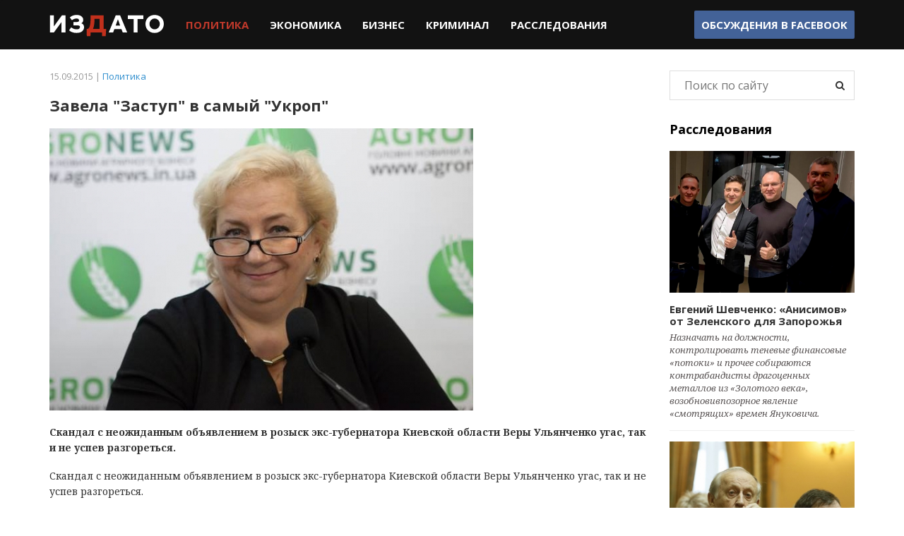

--- FILE ---
content_type: text/html; charset=utf-8
request_url: https://izdato.net/news/politics/item/28-zavela-zastup-v-samyj-ukrop
body_size: 8057
content:
<!DOCTYPE html>
<html prefix="og: http://ogp.me/ns#" lang="ru">
<head>
  <meta name="viewport" content="width=device-width, initial-scale=1">
  <meta name="apple-mobile-web-app-capable" content="yes">
  <meta name="apple-mobile-web-app-status-bar-style" content="black" />
  <meta http-equiv="X-UA-Compatible" content="IE=edge" />
  <meta name="google-site-verification" content="VNCYIeN9IhS1PwaWt3Xf9QYUDumZ6mxWHn63ZY4_Ick" />
  <link rel="apple-touch-icon" href="/apple-touch-icon.png" />
  <link rel="apple-touch-icon" sizes="57x57" href="/apple-touch-icon-57x57.png" />
  <link rel="apple-touch-icon" sizes="72x72" href="/apple-touch-icon-72x72.png" />
  <link rel="apple-touch-icon" sizes="76x76" href="/apple-touch-icon-76x76.png" />
  <link rel="apple-touch-icon" sizes="114x114" href="/apple-touch-icon-114x114.png" />
  <link rel="apple-touch-icon" sizes="120x120" href="/apple-touch-icon-120x120.png" />
  <link rel="apple-touch-icon" sizes="144x144" href="/apple-touch-icon-144x144.png" />
  <link rel="apple-touch-icon" sizes="152x152" href="/apple-touch-icon-152x152.png" />
  <link rel="apple-touch-icon" sizes="180x180" href="/apple-touch-icon-180x180.png" />
<base href="https://izdato.net/news/politics/item/28-zavela-zastup-v-samyj-ukrop" />
	<meta http-equiv="content-type" content="text/html; charset=utf-8" />
	<meta name="keywords" content="рейдерство в украине, коррупция в украине, борьба с коррупцией, антикоррупционный портал, национальный антикоррупционный портал, издато, izdato" />
	<meta name="title" content="Завела &quot;Заступ&quot; в самый &quot;Укроп&quot;" />
	<meta property="og:url" content="https://izdato.net/news/politics/item/28-zavela-zastup-v-samyj-ukrop" />
	<meta property="og:title" content="Завела &quot;Заступ&quot; в самый &quot;Укроп&quot;" />
	<meta property="og:type" content="article" />
	<meta property="og:image" content="https://izdato.net/media/k2/items/cache/01f1a05053c6242fcfa23075e5b963c1_M.jpg" />
	<meta name="image" content="https://izdato.net/media/k2/items/cache/01f1a05053c6242fcfa23075e5b963c1_M.jpg" />
	<meta property="og:description" content="Скандал с неожиданным объявлением в розыск экс-губернатора Киевской области Веры Ульянченко угас, так и не успев разгореться. Скандал с неожиданным об..." />
	<meta name="description" content="Скандал с неожиданным объявлением в розыск экс-губернатора Киевской области Веры Ульянченко угас, так и не успев разгореться. Скандал с неожиданным об..." />
	<title>Завела &quot;Заступ&quot; в самый &quot;Укроп&quot;</title>
	<link href="/templates/default/favicon.ico" rel="shortcut icon" type="image/vnd.microsoft.icon" />
	<link href="/media/system/css/modal.css?3454a042b9313b3caac0b418be30834e" rel="stylesheet" type="text/css" />
	<link href="/templates/default/css/reset.css" rel="stylesheet" type="text/css" />
	<link href="/templates/default/css/bootstrap.min.css" rel="stylesheet" type="text/css" />
	<link href="/templates/default/css/font-awesome.min.css" rel="stylesheet" type="text/css" />
	<link href="/templates/default/css/styles.css" rel="stylesheet" type="text/css" />
	<script type="application/json" class="joomla-script-options new">{"csrf.token":"a0a592d196059ae05c586a72cbe63f7c","system.paths":{"root":"","base":""}}</script>
	<script src="//ajax.googleapis.com/ajax/libs/jquery/1.11.3/jquery.min.js" type="text/javascript"></script>
	<script src="/templates/default/js/bootstrap.min.js" type="text/javascript"></script>
	<script src="/templates/default/js/slick.js" type="text/javascript"></script>
	<script src="/templates/default/js/scripts.js" type="text/javascript"></script>
	<script src="https://pagead2.googlesyndication.com/pagead/js/adsbygoogle.js" type="text/javascript"></script>
	<script type="text/javascript">
		jQuery(function($) {
			SqueezeBox.initialize({});
			initSqueezeBox();
			$(document).on('subform-row-add', initSqueezeBox);
			function initSqueezeBox(event, container)
			{
				SqueezeBox.assign($(container || document).find('a.modal').get(), {
					parse: 'rel'
				});
			}
		});
		window.jModalClose = function () {
			SqueezeBox.close();
		};
		// Add extra modal close functionality for tinyMCE-based editors
		document.onreadystatechange = function () {
			if (document.readyState == 'interactive' && typeof tinyMCE != 'undefined' && tinyMCE)
			{
				if (typeof window.jModalClose_no_tinyMCE === 'undefined')
				{
					window.jModalClose_no_tinyMCE = typeof(jModalClose) == 'function'  ?  jModalClose  :  false;
					jModalClose = function () {
						if (window.jModalClose_no_tinyMCE) window.jModalClose_no_tinyMCE.apply(this, arguments);
						tinyMCE.activeEditor.windowManager.close();
					};
				}
				if (typeof window.SqueezeBoxClose_no_tinyMCE === 'undefined')
				{
					if (typeof(SqueezeBox) == 'undefined')  SqueezeBox = {};
					window.SqueezeBoxClose_no_tinyMCE = typeof(SqueezeBox.close) == 'function'  ?  SqueezeBox.close  :  false;
					SqueezeBox.close = function () {
						if (window.SqueezeBoxClose_no_tinyMCE)  window.SqueezeBoxClose_no_tinyMCE.apply(this, arguments);
						tinyMCE.activeEditor.windowManager.close();
					};
				}
			}
		};
	</script>
<script type="text/javascript">
	if(("standalone" in window.navigator) && window.navigator.standalone){
		var noddy, remotes = false;
		document.addEventListener('click', function(event) {
			noddy = event.target;
			while(noddy.nodeName !== "A" && noddy.nodeName !== "HTML") {
				noddy = noddy.parentNode;
			}
			if('href' in noddy && noddy.href.indexOf('http') !== -1 && (noddy.href.indexOf(document.location.host) !== -1 || remotes))
			{
				event.preventDefault();
				document.location.href = noddy.href;
			}
		},false);
	}
</script>
<script>
(function(i,s,o,g,r,a,m){i['GoogleAnalyticsObject']=r;i[r]=i[r]||function(){
(i[r].q=i[r].q||[]).push(arguments)},i[r].l=1*new Date();a=s.createElement(o),
m=s.getElementsByTagName(o)[0];a.async=1;a.src=g;m.parentNode.insertBefore(a,m)
})(window,document,'script','https://www.google-analytics.com/analytics.js','ga');
ga('create', 'UA-75944917-1', 'auto');
ga('send', 'pageview');
</script>
<script>
  (adsbygoogle = window.adsbygoogle || []).push({
    google_ad_client: "ca-pub-6830124270117275",
    enable_page_level_ads: true
  });
</script>
</head>
<body id="default" class="page-124">
<div id="fb-root"></div>
<div class="main-navbar">
	<nav class="navbar navbar-default">
		<div class="container">
			<!-- Brand and toggle get grouped for better mobile display -->
			<div class="navbar-header">
				<button type="button" class="navbar-toggle collapsed" data-toggle="collapse" data-target="#bs-example-navbar-collapse-1" aria-expanded="false">
					<span class="sr-only">Toggle navigation</span>
					<span class="icon-bar"></span>
					<span class="icon-bar"></span>
					<span class="icon-bar"></span>
				</button>
				<a class="navbar-brand" href="/" title="Издато - не всегда хорошие новости"><img src="/images/template/logo.png" alt="Издато - не всегда хорошие новости"></a>
			</div>
			<div class="collapse navbar-collapse" id="bs-example-navbar-collapse-1">
				<ul class="nav navbar-nav">
<li class="item-129 current active"><a href="/news/politics" >Политика</a></li><li class="item-130"><a href="/news/economics" >Экономика</a></li><li class="item-131"><a href="/news/business" >Бизнес</a></li><li class="item-132"><a href="/news/crime" >Криминал</a></li><li class="item-133"><a href="/investigations" >Расследования</a></li></ul>
				<ul class="nav navbar-nav navbar-right header_social hidden-sm hidden-xs">
					<li><a href="https://www.facebook.com/izdatonet" target="_blank">Обсуждения в <b>Facebook</b></a></li>
				</ul>
			</div>
		</div>
	</nav>
</div>
<div class="main-content">
	<div class="container">
		<div class="row">
						<div class="col-md-9 main-col">
<div class="article_wrap">
	<div class="article_header">
		<div class="item_info">
			15.09.2015 | <a href="/news/politics">Политика</a>
		</div>
		<h1>Завела &quot;Заступ&quot; в самый &quot;Укроп&quot;</h1>
	</div>
  <div class="article_body">
	  	  <div class="item_image">
		  <img src="/media/k2/items/cache/01f1a05053c6242fcfa23075e5b963c1_L.jpg" alt="Завела &amp;quot;Заступ&amp;quot; в самый &amp;quot;Укроп&amp;quot;" />
	  </div>
	  <div class="item_text">
  			<div><strong><p>Скандал с неожиданным объявлением в розыск экс-губернатора Киевской области Веры Ульянченко угас, так и не успев разгореться.</p></strong></div>
  			<p>Скандал с неожиданным объявлением в розыск экс-губернатора Киевской области Веры Ульянченко угас, так и не успев разгореться.</p>
<p>Будучи в добром здравии и находясь в столице, экс-губернатор заявила, что никогда не отказывалась сотрудничать со следствием. Злые языки тут же заговорили, что наезд на Веру Ивановну - месть Банковой, пишет КиевVласть. Мол, заигралась на выборах с Игорем Коломойским - и должна благодарить за благополучное окончание истории экс-президента Виктора Ющенко.<br /><img src="https://scontent.xx.fbcdn.net/hphotos-xap1/v/t1.0-9/12002320_520382081451216_3690793431070768613_n.jpg?oh=d19ad92286e8b29b24487623b50666e0&amp;oe=569A6701" alt="" width="620" height="310" /><br />14 сентября "Прокурорская правда" сообщала, что информацию о розыске Веры Ивановны Ульянченко обнародовало на своем официальном сайте МВД. В разделе "лица, которые скрываются от органов власти" сообщалось, что экс-губернатора Киевской области, экс-главу Секретариата Президента разыскивает СБУ. <br /><br />Якобы речь шла о деле, связанном с передачей людям Виктора Януковича участка лесного фонда Днепровско-Тетеривского лесоохотничьего хозяйства на территории Сухолуцкого сельского совета Вышгородского района Киевской области.<br /><img src="https://scontent.xx.fbcdn.net/hphotos-xtp1/v/t1.0-9/12032182_520382091451215_1791257046236690653_n.jpg?oh=f7f03fe26f3a9f3cac995fe2720c29a1&amp;oe=5665EABF" alt="" width="429" height="283" /><br />Но уже в обед Вера Ульянченко через радио и ТВ широко оповестила общественность о том, что она - в Киеве. Более того - работает в собственном офисе, о чем "оперативно" сообщил медиа-рупор Коломойского ТСН. Вскоре в эфире радио "Вести" бывшая экс-глава Киевской ОГА заявила, что “сегодня (14.09) узнала из СМИ” о том, что находится в розыске.<br /><br />“Я работаю по открытому уголовному делу со следствием в Генеральной прокуратуре. Это дело связано с экс-президентом Януковичем и людьми, которые были с ним связаны…”, - сказала Вера Ивановна.<br /><br />Одновременно Ульянченко в комментарии <br />“Я бы тоже очень хотела знать кому это выгодно, я не занимаюсь сейчас политикой. Возможно, это связано с местными выборами, например, еще чем-то другим, это мои догадки…”, - сказала, в частности, Вера Ульянченко. Чуть позже пресс-служба СБУ заявила, что не искала бывшего губернатора Киевщины. Дескать, в розыск Веру Ивановну объявила Генпрокуратура. В ведомстве Шокина эту информацию подтверждать не стали, сославшись на то, что проводят проверку данных официального сайта МВД. А к вечеру карточку розыска Веры Ивановны Ульянченко сняли со своего сайта и подчиненные Авакова. Таким образом, скандал утих, так и не разгоревшись.<br /><br />Между тем, сплетники в коридорах власти тут же начали судачить, что вся эта история - недвусмысленный намек Вере Ульянченко со стороны Банковой на нежелательность дружбы с Игорем Коломойским. По информации в политических кругах, партия “Заступ”, которую Ульянченко торжественно возглавила под парламентские выборы 2014 года, де-факто легла под “Укроп” - партию Геннадия Корбана и Бориса Филатова (группы “Приват” Игоря Коломойского).</p>
<p> </p>
<p>“У “Заступа” бабы Веры (Вера Ульянченко, чиновничье-уважительное, - прим. ред.) есть очень неплохая сетка в аграрных регионах страны. Кроме того, у партии есть почти 1% реальных избирателей по стране, которые готовы отдать свои голоса за ее проект. Летом менеджеры из “Заступа” договорились о том, что отдадут свою избирательную сетку “Укропу”, - заверил источник. По его словам, за перепрошивку сети “Заступа” под  в “Укроп” отвечает один из лидеров партии и близкая подруга Ульянченко - Ирина Синявская, губернатор  Житомирской области в 2005-2006 годах.<br /><img src="https://scontent.xx.fbcdn.net/hphotos-xpt1/v/t1.0-9/12036455_520382094784548_6066229114190009960_n.jpg?oh=9aadfd776a3e35b47649d22ecf999533&amp;oe=569DE7DA" alt="" width="640" height="427" /><br />Сейчас Ирина Синявская - директор ГУ «НМЦ «Агроосвита». А свой большой путь в политике она начинала помощницей нардепа Павла Жебривского, также экс-губернатора Житомирщины, а сейчас - главы Донецкой военно-гражданской администрации, друга президента Петра Порошенко. Источники СМИ в “Укропе” подтвердили, что Синявская появляется в штабе их партии по неким рабочим вопросам.<br /><br />“Веру Ульянченко предупреждали, что сейчас Банковая очень ревностно относится к сателлитам Коломойского и рекомендовали не идти на сделку с Днепропетровским олигархом”, - сказал журналистам осведомленный источник. Впрочем, судя по нелепым вчерашним телодвижениям силовиков, Вера Ульянченко не стала прислушиваться к такого рода советам.<br /><br />Так партия “Заступ”, стартовавшая на деньги беглого экс-агроминистра Николая Присяжнюка, а затем доставшаяся Вере Ульянченко, могла оказаться камнем жесткого преткновения между членами старой команды - Петром Порошенко, Павлом Жебривским, Верой Ульянченко и, разумеется, Виктором Ющенко.<br /><br />Роль экс-президента в разрешении скандала оказалась решающей. “То, что сегодня скандал замяли - надо сказать спасибо Виктору Ющенко. Он а) до сих пор может спокойно давать советы Петру Порошенко, и б) давно прописался в одном из офисов Ульянченко на ул. Грушевского. Скорее всего, Виктор Андреевич сказал, что Вера Ивановна одумается и его услышали”, - резюмировал источник.<br /><img src="https://scontent.xx.fbcdn.net/hphotos-xpa1/v/t1.0-9/11218052_520382971451127_8453719256259548328_n.jpg?oh=1316f96e63411e8f94479317d74d34df&amp;oe=56A84791" alt="" width="511" height="166" /></p>	  </div>
  </div>
    <div class="article_footer">
  </div>
</div>
<!-- JoomlaWorks "K2" (v2.6.9) | Learn more about K2 at http://getk2.org -->
			</div>
			<div class="col-md-3 main-sidebar">
				<div class="investigations_list block-module">
					<form action="/news/politics/itemlist/search" method="get" autocomplete="off" class="main-search__form">
	<input class="main-search__inputbox" type="text" name="searchword" placeholder="Поиск по сайту" />
	<button type="submit" class="main-search__submit" onclick="this.form.searchword.focus();"><i class="fa fa-search"></i></button>
</form>
<div class="mod_invest">
	<h3 class="mod_title">Расследования</h3>
		<ul>
				<li  class="invest_item">
						<div class="item_image">
				<a href="/investigations/item/2388-evgenij-shevchenko-anisimov-ot-zelenskogo-dlya-zaporozhya" title="Продолжить чтение &quot;Евгений Шевченко: &laquo;Анисимов&raquo; от Зеленского для Запорожья&quot;">
					<img src="/media/k2/items/cache/evgenij-shevchenko-anisimov-ot-zelenskogo-dlya-zaporozhya-2388_M.jpg" alt="Евгений Шевченко: &laquo;Анисимов&raquo; от Зеленского для Запорожья"/>
				</a>
			</div>
						<div class="item_title">
				<a class="moduleItemTitle" href="/investigations/item/2388-evgenij-shevchenko-anisimov-ot-zelenskogo-dlya-zaporozhya">Евгений Шевченко: «Анисимов» от Зеленского для Запорожья</a>
			</div>
						<div class="item_introtext">
				Назначать на должности, контролировать теневые финансовые «потоки» и прочее собираются контрабандисты драгоценных металлов из «Золотого века», возобновивпозорное явление «смотрящих» времен Януковича.			</div>
					</li>
				<li  class="invest_item">
						<div class="item_image">
				<a href="/investigations/item/2033-vyacheslav-boguslaev-polnoe-dose-i-kompromat-chast-1" title="Продолжить чтение &quot;Вячеслав Богуслаев. Полное досье и компромат. Часть 1&quot;">
					<img src="/media/k2/items/cache/vyacheslav-boguslaev-polnoe-dose-i-kompromat-chast-1-2033_M.jpg" alt="Вячеслав Богуслаев. Полное досье и компромат. Часть 1"/>
				</a>
			</div>
						<div class="item_title">
				<a class="moduleItemTitle" href="/investigations/item/2033-vyacheslav-boguslaev-polnoe-dose-i-kompromat-chast-1">Вячеслав Богуслаев. Полное досье и компромат. Часть 1</a>
			</div>
						<div class="item_introtext">
				О незаконной приватизации Богуслаевым стратегического предприятия «Моторостроитель» (переименованного в ОАО «Мотор-Сич») с помощью президента Леонида Кучмы, попытках захвата ГП «Ивченко-Прогресс» и завода «Углекомпозит». Борьбе за власть внутри «Партии Регионов» и конфликте с Борисом Петровым и братьями Кальцевыми			</div>
					</li>
				<li  class="invest_item">
						<div class="item_image">
				<a href="/investigations/item/2030-v-cherkassakh-samooborona-majdana-razoblachila-korruptsionnuyu-skhemu-pravookhraniteli-bezdejstvuyut" title="Продолжить чтение &quot;В Черкассах самооборона майдана разоблачила коррупционную схему. Правоохранители бездействуют&quot;">
					<img src="/media/k2/items/cache/v-cherkassakh-samooborona-majdana-razoblachila-korruptsionnuyu-skhemu-pravookhraniteli-bezdejstvuyut-2030_M.jpg" alt="В Черкассах самооборона майдана разоблачила коррупционную схему. Правоохранители бездействуют"/>
				</a>
			</div>
						<div class="item_title">
				<a class="moduleItemTitle" href="/investigations/item/2030-v-cherkassakh-samooborona-majdana-razoblachila-korruptsionnuyu-skhemu-pravookhraniteli-bezdejstvuyut">В Черкассах самооборона майдана разоблачила коррупционную схему. Правоохранители бездействуют</a>
			</div>
						<div class="item_introtext">
				ГО «САМООБОРОНА МАЙДАНА ЧЕРКАССКОЙ» ОБЛАСТИ раскрыла механизм незаконного обогащения должностных лиц под прикрытием банкротства предприятий арбитражными управляющими			</div>
					</li>
			</ul>
</div>
				</div>
			</div>
		</div>
	</div>
</div>
<div class="main-partners hidden-sm hidden-xs clearfix">
	<noindex>
		<div class="partner_item"><a href="http://job-sbu.org/" target="_blank" rel="nofollow"><img src="/images/banners/bann_sbu-org_100x100.png" alt="Антикоррупционный информационно-аналитический портал job-sbu.org"></a></div>
		<div class="partner_item"><a href="http://pr-z.com.ua/" target="_blank" rel="nofollow"><img class="small" src="/images/banners/Priz.jpg" alt=""></a></div>
		<div class="partner_item"><a href="http://verhovenstvo.com/" target="_blank" rel="nofollow"><img class="small" src="/images/banners/Verhovenstvo.png" alt=""></a></div>
		<div class="partner_item"><a href="http://antikor.com.ua/" target="_blank" rel="nofollow"><img src="/images/banners/antikor-100x100-static.gif" alt=""></a></div>
		<div class="partner_item"><a href="http://sled.net.ua/" target="_blank" rel="nofollow"><img src="/images/banners/sled.jpg" alt=""></a></div>
		<div class="partner_item"><a href="https://skelet-info.org/" target="_blank" rel="nofollow"><img src="/images/banners/skelet.jpg" alt=""></a></div>
	</noindex>
</div>
<div class="main_footer">
	<div class="container clearfix">
		<div class="row">
			<div class="col-sm-4 footer_copyrights block-module">© 2015 Издато</div>
			<div class="col-sm-8 footer_nav block-module">
				<ul class="menu">
					<li><a href="/about">О проекте</a></li>
					<li><a href="/contacts">Контактная информация</a></li>
				</ul>
			</div>
		</div>
	</div>
</div>
</body>
</html>


--- FILE ---
content_type: text/html; charset=utf-8
request_url: https://www.google.com/recaptcha/api2/aframe
body_size: 266
content:
<!DOCTYPE HTML><html><head><meta http-equiv="content-type" content="text/html; charset=UTF-8"></head><body><script nonce="c4x_yz8-4P-3x1ZGi2B2tA">/** Anti-fraud and anti-abuse applications only. See google.com/recaptcha */ try{var clients={'sodar':'https://pagead2.googlesyndication.com/pagead/sodar?'};window.addEventListener("message",function(a){try{if(a.source===window.parent){var b=JSON.parse(a.data);var c=clients[b['id']];if(c){var d=document.createElement('img');d.src=c+b['params']+'&rc='+(localStorage.getItem("rc::a")?sessionStorage.getItem("rc::b"):"");window.document.body.appendChild(d);sessionStorage.setItem("rc::e",parseInt(sessionStorage.getItem("rc::e")||0)+1);localStorage.setItem("rc::h",'1768839813910');}}}catch(b){}});window.parent.postMessage("_grecaptcha_ready", "*");}catch(b){}</script></body></html>